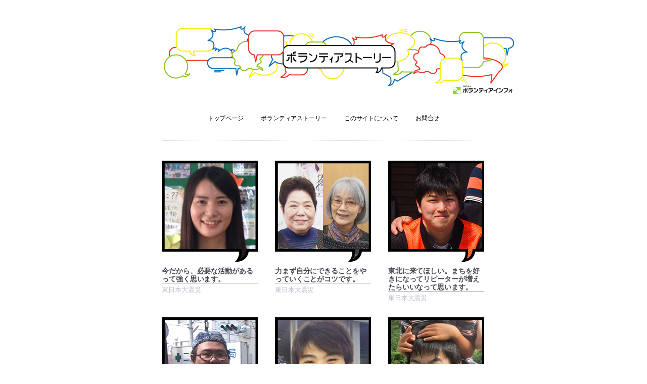

--- FILE ---
content_type: text/html; charset=UTF-8
request_url: http://story.volunteerinfo.jp/page/2/
body_size: 26413
content:
<!DOCTYPE html PUBLIC "-//W3C//DTD XHTML 1.0 Strict//EN" "http://www.w3.org/TR/xhtml1/DTD/xhtml1-strict.dtd">
<html lang=en>

<head profile="http://gmpg.org/xfn/11">
<meta http-equiv="Content-Type" content="text/html; charset=UTF-8" />
<meta name="keywords" content="ボランティアストーリー,ボランティアインタビュー,ボランティアインフォ,NPO法人ボランティアインフォ,東日本大震災ボランティア,ボランティア経験談">
<meta name="description" content="ボランティア活動を行っている方にインタビューをして、1人1人のボランティアストーリーをwebを中心に配信。運営はボランティアストーリーはNPO法人ボランティアインフォが行っています。" />

<title>
ボランティアストーリー - Powerd by NPO法人ボランティアインフォ</title>

<link href='http://fonts.googleapis.com/css?family=Droid+Serif:italic' rel='stylesheet' type='text/css'>
<link rel="stylesheet" href="http://story.volunteerinfo.jp/wp-content/themes/simplydelicious/style.css" type="text/css" media="screen" />
<link rel="stylesheet" href="http://story.volunteerinfo.jp/wp-content/themes/simplydelicious/styles/light.css" type="text/css" /><!-- Change your color scheme here -->
<!--[if IE]><link rel="stylesheet" type="text/css" href="http://story.volunteerinfo.jp/wp-content/themes/simplydelicious/styles/ie.css" /><![endif]-->
<link rel="alternate" type="application/rss+xml" title="ボランティアストーリー RSS Feed" href="http://story.volunteerinfo.jp/feed/" />
<link rel="pingback" href="http://story.volunteerinfo.jp/xmlrpc.php" />
<link rel="shortcut icon" href="http://story.volunteerinfo.jp/wp-content/themes/simplydelicious/img/favicon.ico" />
		<script type="text/javascript">
			window._wpemojiSettings = {"baseUrl":"https:\/\/s.w.org\/images\/core\/emoji\/72x72\/","ext":".png","source":{"concatemoji":"http:\/\/story.volunteerinfo.jp\/wp-includes\/js\/wp-emoji-release.min.js?ver=4.4.33"}};
			!function(e,n,t){var a;function i(e){var t=n.createElement("canvas"),a=t.getContext&&t.getContext("2d"),i=String.fromCharCode;return!(!a||!a.fillText)&&(a.textBaseline="top",a.font="600 32px Arial","flag"===e?(a.fillText(i(55356,56806,55356,56826),0,0),3e3<t.toDataURL().length):"diversity"===e?(a.fillText(i(55356,57221),0,0),t=a.getImageData(16,16,1,1).data,a.fillText(i(55356,57221,55356,57343),0,0),(t=a.getImageData(16,16,1,1).data)[0],t[1],t[2],t[3],!0):("simple"===e?a.fillText(i(55357,56835),0,0):a.fillText(i(55356,57135),0,0),0!==a.getImageData(16,16,1,1).data[0]))}function o(e){var t=n.createElement("script");t.src=e,t.type="text/javascript",n.getElementsByTagName("head")[0].appendChild(t)}t.supports={simple:i("simple"),flag:i("flag"),unicode8:i("unicode8"),diversity:i("diversity")},t.DOMReady=!1,t.readyCallback=function(){t.DOMReady=!0},t.supports.simple&&t.supports.flag&&t.supports.unicode8&&t.supports.diversity||(a=function(){t.readyCallback()},n.addEventListener?(n.addEventListener("DOMContentLoaded",a,!1),e.addEventListener("load",a,!1)):(e.attachEvent("onload",a),n.attachEvent("onreadystatechange",function(){"complete"===n.readyState&&t.readyCallback()})),(a=t.source||{}).concatemoji?o(a.concatemoji):a.wpemoji&&a.twemoji&&(o(a.twemoji),o(a.wpemoji)))}(window,document,window._wpemojiSettings);
		</script>
		<style type="text/css">
img.wp-smiley,
img.emoji {
	display: inline !important;
	border: none !important;
	box-shadow: none !important;
	height: 1em !important;
	width: 1em !important;
	margin: 0 .07em !important;
	vertical-align: -0.1em !important;
	background: none !important;
	padding: 0 !important;
}
</style>
<link rel='stylesheet' id='contact-form-7-css'  href='http://story.volunteerinfo.jp/wp-content/plugins/contact-form-7/includes/css/styles.css?ver=3.5.2' type='text/css' media='all' />
<link rel='stylesheet' id='post-list-style-css'  href='http://story.volunteerinfo.jp/wp-content/plugins/post-list-generator/post-list-generator.css?ver=4.4.33' type='text/css' media='all' />
<link rel='stylesheet' id='whats-new-style-css'  href='http://story.volunteerinfo.jp/wp-content/plugins/whats-new-genarator/whats-new.css?ver=4.4.33' type='text/css' media='all' />
<link rel='stylesheet' id='wp-pagenavi-css'  href='http://story.volunteerinfo.jp/wp-content/plugins/wp-pagenavi/pagenavi-css.css?ver=2.70' type='text/css' media='all' />
<script type='text/javascript' src='http://story.volunteerinfo.jp/wp-includes/js/jquery/jquery.js?ver=1.11.3'></script>
<script type='text/javascript' src='http://story.volunteerinfo.jp/wp-includes/js/jquery/jquery-migrate.min.js?ver=1.2.1'></script>
<script type='text/javascript'>
/* <![CDATA[ */
var PLG_Setting = {"ajaxurl":"http:\/\/story.volunteerinfo.jp\/wp-admin\/admin-ajax.php","action":"get_post_ajax","plg_dateformat":"Y\u5e74n\u6708j\u65e5","next_page":"1"};
/* ]]> */
</script>
<script type='text/javascript' src='http://story.volunteerinfo.jp/wp-content/plugins/post-list-generator/next-page.js?ver=4.4.33'></script>
<link rel='https://api.w.org/' href='http://story.volunteerinfo.jp/wp-json/' />
<link rel="EditURI" type="application/rsd+xml" title="RSD" href="http://story.volunteerinfo.jp/xmlrpc.php?rsd" />
<link rel="wlwmanifest" type="application/wlwmanifest+xml" href="http://story.volunteerinfo.jp/wp-includes/wlwmanifest.xml" /> 
<meta name="generator" content="WordPress 4.4.33" />
<!-- BEGIN: WP Social Bookmarking Light -->
<script type="text/javascript" src="http://connect.facebook.net/ja_JP/all.js#xfbml=1"></script>
<style type="text/css">
.wp_social_bookmarking_light{
    border: 0 !important;
    padding: 0 !important;
    margin: 0 !important;
}
.wp_social_bookmarking_light div{
    float: left !important;
    border: 0 !important;
    padding: 0 !important;
    margin: 0 5px 0px 0 !important;
    height: 23px !important;
    text-indent: 0 !important;
}
.wp_social_bookmarking_light img{
    border: 0 !important;
    padding: 0;
    margin: 0;
    vertical-align: top !important;
}
.wp_social_bookmarking_light_clear{
    clear: both !important;
}
.wsbl_twitter{
    width: 100px;
}</style>
<!-- END: WP Social Bookmarking Light -->
<script language="JavaScript" type="text/javascript" src="http://ajax.googleapis.com/ajax/libs/jquery/1.2.6/jquery.js"></script>
<script language="JavaScript" type="text/javascript" src="http://story.volunteerinfo.jp/wp-content/themes/simplydelicious/js/nav-dropdown.js"></script>
<script language="JavaScript" type="text/javascript" src="http://story.volunteerinfo.jp/wp-content/themes/simplydelicious/js/thumbnail-fade.js"></script>

<script type="text/javascript">

  var _gaq = _gaq || [];
  _gaq.push(['_setAccount', 'UA-44994778-1']);
  _gaq.push(['_setDomainName', 'volunteerinfo.jp']);
  _gaq.push(['_setAllowLinker', true]);
  _gaq.push(['_trackPageview']);

  (function() {
    var ga = document.createElement('script'); ga.type = 'text/javascript'; ga.async = true;
    ga.src = ('https:' == document.location.protocol ? 'https://ssl' : 'http://www') + '.google-analytics.com/ga.js';
    var s = document.getElementsByTagName('script')[0]; s.parentNode.insertBefore(ga, s);
  })();

</script>

</head>
<body>

<div id="fb-root"></div>
<script>(function(d, s, id) {
  var js, fjs = d.getElementsByTagName(s)[0];
  if (d.getElementById(id)) return;
  js = d.createElement(s); js.id = id;
  js.src = "//connect.facebook.net/ja_JP/all.js#xfbml=1&appId=1407391379494668";
  fjs.parentNode.insertBefore(js, fjs);
}(document, 'script', 'facebook-jssdk'));</script>

<div id="container">

    <div id="header">

        <!-- Logo starts, edit this in theme options -->

        <div id="logo">

			 <h1>
			 	<a href="/" title="ボランティアストーリー - Powerd by NPO法人ボランティアインフォ">
					<img alt="ボランティアストーリー ロゴ" src="http://story.volunteerinfo.jp/wp-content/themes/simplydelicious/img/volstory-logo01.png" />
				</a>
			</h1>
			
			<!--
						<h1><a href="/" title="ボランティアストーリー - Powerd by NPO法人ボランティアインフォ">ボランティアストーリー</a></h1>
			
            <div class="slogan">Powerd by NPO法人ボランティアインフォ</div>
            -->

        </div><!-- /#logo -->

        <!-- Logo end, edit this in theme options -->


        <ul id="navigation">

            <li><a href="http://story.volunteerinfo.jp/" title="Go to ボランティアストーリー home page">トップページ</a></li>
            <li><a href="#">ボランティアストーリー</a>
                <ul>
                	<li><a href="http://story.volunteerinfo.jp/all/">一覧</a></li>
                		<li class="cat-item cat-item-6"><a href="http://story.volunteerinfo.jp/category/%e3%82%b9%e3%83%9d%e3%83%bc%e3%83%84/" >スポーツ</a>
</li>
	<li class="cat-item cat-item-5"><a href="http://story.volunteerinfo.jp/category/%e3%83%95%e3%82%a7%e3%82%b9/" >フェス</a>
</li>
	<li class="cat-item cat-item-1"><a href="http://story.volunteerinfo.jp/category/higasinihondaishinsai/" >東日本大震災</a>
</li>
               </ul>
            </li>
            <li><a href="#">このサイトについて</a>
                <ul>
                	<li><a href="http://story.volunteerinfo.jp/about/">ボランティアストーリーとは</a></li>
                	<li><a href="http://story.volunteerinfo.jp/volunteerinfo/">運営団体について</a></li>
               </ul>
            </li>
            <li><a href="http://story.volunteerinfo.jp/contact/">お問合せ</a></li>
            <!--<li><a href="http://story.volunteerinfo.jp/about" title="Read more about ボランティアストーリー"></a></li>
            <li><a href="#">Subscribe</a>
                <ul>
                    <li><a href="http://twitter.com/volun_info" title="Follow ボランティアストーリー on Twitter" target="_blank">Twitter</a></li>                    <li><a href="http://story.volunteerinfo.jp/feed/">RSS Feed</a></li>
                </ul>
            </li>-->
            <!-- <li><a href="#" title="Title of new page">Add another page like this</a></li> -->

        </ul><!-- /#navigation -->

    </div><!-- /#header -->

 <div id="content">


     <div id="featured">

             <!-- If home page, show featured image, if not... don't show anything -->

             
    </div><!-- /#featured -->


    <div id="posts">

        <!-- If home page show 9 thumbs with an offset of 1 -->


        

                
                      
                                            <div class="post">

                <div class="post-thumb">
                    <img width="190" height="200" src="http://story.volunteerinfo.jp/wp-content/uploads/2015/08/ボランティアストーリー022-02-190x200.png" class="attachment-post-thumbnail size-post-thumbnail wp-post-image" alt="ボランティアストーリー022-02" />                    <div class="caption"><a href="http://story.volunteerinfo.jp/story022/"></a></div>
                </div><!-- /.post-thumb -->

                <div class="post-info">
                    <a href="http://story.volunteerinfo.jp/story022/"><h3>今だから、必要な活動があるって強く思います。</h3></a>
                    <div class="post-category"><a href="http://story.volunteerinfo.jp/category/higasinihondaishinsai/" rel="category tag">東日本大震災</a></div><!-- /.post-category -->
                    <div class="post-tag"></div>
                </div><!-- /.post-info -->

            </div><!-- /.post -->
                      
                                            <div class="post">

                <div class="post-thumb">
                    <img width="190" height="200" src="http://story.volunteerinfo.jp/wp-content/uploads/2015/07/ボランティアストーリー021-02-190x200.png" class="attachment-post-thumbnail size-post-thumbnail wp-post-image" alt="ボランティアストーリー021-02" />                    <div class="caption"><a href="http://story.volunteerinfo.jp/story021/"></a></div>
                </div><!-- /.post-thumb -->

                <div class="post-info">
                    <a href="http://story.volunteerinfo.jp/story021/"><h3>力まず自分にできることをやっていくことがコツです。</h3></a>
                    <div class="post-category"><a href="http://story.volunteerinfo.jp/category/higasinihondaishinsai/" rel="category tag">東日本大震災</a></div><!-- /.post-category -->
                    <div class="post-tag"></div>
                </div><!-- /.post-info -->

            </div><!-- /.post -->
                      
                                            <div class="post">

                <div class="post-thumb">
                    <img width="190" height="200" src="http://story.volunteerinfo.jp/wp-content/uploads/2015/06/ボランティアストーリー020-02-190x200.png" class="attachment-post-thumbnail size-post-thumbnail wp-post-image" alt="ボランティアストーリー020-02" />                    <div class="caption"><a href="http://story.volunteerinfo.jp/story020/"></a></div>
                </div><!-- /.post-thumb -->

                <div class="post-info">
                    <a href="http://story.volunteerinfo.jp/story020/"><h3>東北に来てほしい。まちを好きになってリピーターが増えたらいいなって思います。</h3></a>
                    <div class="post-category"><a href="http://story.volunteerinfo.jp/category/higasinihondaishinsai/" rel="category tag">東日本大震災</a></div><!-- /.post-category -->
                    <div class="post-tag"></div>
                </div><!-- /.post-info -->

            </div><!-- /.post -->
                      
                                            <div class="post">

                <div class="post-thumb">
                    <img width="190" height="200" src="http://story.volunteerinfo.jp/wp-content/uploads/2015/05/ボランティアストーリー019-02-190x200.png" class="attachment-post-thumbnail size-post-thumbnail wp-post-image" alt="ボランティアストーリー019-02" />                    <div class="caption"><a href="http://story.volunteerinfo.jp/story019/"></a></div>
                </div><!-- /.post-thumb -->

                <div class="post-info">
                    <a href="http://story.volunteerinfo.jp/story019/"><h3>支援される側になって初めてボランティアというものに出会いました。</h3></a>
                    <div class="post-category"><a href="http://story.volunteerinfo.jp/category/higasinihondaishinsai/" rel="category tag">東日本大震災</a></div><!-- /.post-category -->
                    <div class="post-tag"></div>
                </div><!-- /.post-info -->

            </div><!-- /.post -->
                      
                                            <div class="post">

                <div class="post-thumb">
                    <img width="190" height="200" src="http://story.volunteerinfo.jp/wp-content/uploads/2015/05/ボランティアストーリー018-04-190x200.png" class="attachment-post-thumbnail size-post-thumbnail wp-post-image" alt="ボランティアストーリー018-04" />                    <div class="caption"><a href="http://story.volunteerinfo.jp/story018/"></a></div>
                </div><!-- /.post-thumb -->

                <div class="post-info">
                    <a href="http://story.volunteerinfo.jp/story018/"><h3>同世代の「風化させたくない」という言葉を聞いて。</h3></a>
                    <div class="post-category"><a href="http://story.volunteerinfo.jp/category/higasinihondaishinsai/" rel="category tag">東日本大震災</a></div><!-- /.post-category -->
                    <div class="post-tag"></div>
                </div><!-- /.post-info -->

            </div><!-- /.post -->
                      
                                            <div class="post">

                <div class="post-thumb">
                    <img width="190" height="200" src="http://story.volunteerinfo.jp/wp-content/uploads/2014/12/ボランティアストーリー017-02-190x200.png" class="attachment-post-thumbnail size-post-thumbnail wp-post-image" alt="ボランティアストーリー017-02" />                    <div class="caption"><a href="http://story.volunteerinfo.jp/story017/"></a></div>
                </div><!-- /.post-thumb -->

                <div class="post-info">
                    <a href="http://story.volunteerinfo.jp/story017/"><h3>やらない後悔より、やった後悔の方がいい。って思うんです。</h3></a>
                    <div class="post-category"><a href="http://story.volunteerinfo.jp/category/higasinihondaishinsai/" rel="category tag">東日本大震災</a></div><!-- /.post-category -->
                    <div class="post-tag"></div>
                </div><!-- /.post-info -->

            </div><!-- /.post -->
                      
                                            <div class="post">

                <div class="post-thumb">
                    <img width="190" height="200" src="http://story.volunteerinfo.jp/wp-content/uploads/2014/11/ボランティアストーリー016-02-190x200.png" class="attachment-post-thumbnail size-post-thumbnail wp-post-image" alt="ボランティアストーリー016-02" />                    <div class="caption"><a href="http://story.volunteerinfo.jp/story016/"></a></div>
                </div><!-- /.post-thumb -->

                <div class="post-info">
                    <a href="http://story.volunteerinfo.jp/story016/"><h3>人に寄り添い、たくさん考えることで見えてくるもの。</h3></a>
                    <div class="post-category"><a href="http://story.volunteerinfo.jp/category/higasinihondaishinsai/" rel="category tag">東日本大震災</a></div><!-- /.post-category -->
                    <div class="post-tag"></div>
                </div><!-- /.post-info -->

            </div><!-- /.post -->
                      
                                            <div class="post">

                <div class="post-thumb">
                    <img width="190" height="200" src="http://story.volunteerinfo.jp/wp-content/uploads/2014/10/ボランティアストーリー015-02-190x200.png" class="attachment-post-thumbnail size-post-thumbnail wp-post-image" alt="ボランティアストーリー015-02" />                    <div class="caption"><a href="http://story.volunteerinfo.jp/story015/"></a></div>
                </div><!-- /.post-thumb -->

                <div class="post-info">
                    <a href="http://story.volunteerinfo.jp/story015/"><h3>現地に行くからこそ人やまちの変化を感じることができるんです。</h3></a>
                    <div class="post-category"><a href="http://story.volunteerinfo.jp/category/higasinihondaishinsai/" rel="category tag">東日本大震災</a></div><!-- /.post-category -->
                    <div class="post-tag"></div>
                </div><!-- /.post-info -->

            </div><!-- /.post -->
                      
                                            <div class="post">

                <div class="post-thumb">
                    <img width="190" height="200" src="http://story.volunteerinfo.jp/wp-content/uploads/2014/08/ボランティアストーリー014-08-190x200.png" class="attachment-post-thumbnail size-post-thumbnail wp-post-image" alt="ボランティアストーリー014-08" />                    <div class="caption"><a href="http://story.volunteerinfo.jp/story014/"></a></div>
                </div><!-- /.post-thumb -->

                <div class="post-info">
                    <a href="http://story.volunteerinfo.jp/story014/"><h3>「いまさら」なんてことはない。私がコンプレックスを乗り越えられた訳。</h3></a>
                    <div class="post-category"><a href="http://story.volunteerinfo.jp/category/higasinihondaishinsai/" rel="category tag">東日本大震災</a></div><!-- /.post-category -->
                    <div class="post-tag"></div>
                </div><!-- /.post-info -->

            </div><!-- /.post -->
                      
                                            <div class="post">

                <div class="post-thumb">
                    <img width="190" height="200" src="http://story.volunteerinfo.jp/wp-content/uploads/2014/07/ボランティアストーリー013-02-190x200.png" class="attachment-post-thumbnail size-post-thumbnail wp-post-image" alt="ボランティアストーリー013-02" />                    <div class="caption"><a href="http://story.volunteerinfo.jp/story013/"></a></div>
                </div><!-- /.post-thumb -->

                <div class="post-info">
                    <a href="http://story.volunteerinfo.jp/story013/"><h3>学校にいるだけじゃわからないことが、たくさんある。</h3></a>
                    <div class="post-category"><a href="http://story.volunteerinfo.jp/category/higasinihondaishinsai/" rel="category tag">東日本大震災</a></div><!-- /.post-category -->
                    <div class="post-tag"></div>
                </div><!-- /.post-info -->

            </div><!-- /.post -->
                                                            

            

        <div id="browsing">
            <div class="browse-nav">
                <div class="browse-left"><a href="http://story.volunteerinfo.jp/" >previous</a>&nbsp;</div><!-- /.browse-left -->
                <div class="browse-mid"><div class="navigation"><div class="pagenavi">
<a href="http://story.volunteerinfo.jp/" class="single_page" title="1">1</a><span class="current">2</span><a href="http://story.volunteerinfo.jp/page/3/" class="single_page" title="3">3</a><a href="http://story.volunteerinfo.jp/page/4/" class="single_page" title="4">4</a></div>
</div></div><!-- /.browse-mid -->
                <div class="browse-right"><a href="http://story.volunteerinfo.jp/page/3/" >next</a>&nbsp;</div><!-- /.browse-right -->
            </div><!-- /.browse-nav -->
            <div class="clear"></div>
        </div><!--  /#browsing -->

    </div><!-- /#posts -->
</div><!-- /#content -->

	<div align="center">
		<a href="http://story.volunteerinfo.jp/">
			<img alt="" src="http://story.volunteerinfo.jp/wp-content/themes/simplydelicious/img/volstory-logo02.png" />
		</a><br/>
		<a href="http://volunteerinfo.jp/">
			<img alt="" src="http://story.volunteerinfo.jp/wp-content/themes/simplydelicious/img/powerd-by-vi.png" />
		</a>
	</div>

</div><!-- /#container -->
	
<div id="front-popular">
	<div align="center">
		<img alt="" src="http://story.volunteerinfo.jp/wp-content/themes/simplydelicious/img/footer-back03.png" />
	</div>
</div>

<div id="front-end">
	<div align="center">
		<br/><br/>
		<a href="http://story.volunteerinfo.jp/">トップページ</a> │ <a href="http://story.volunteerinfo.jp/about/">ボランティアストーリーとは</a> │ <a href="http://story.volunteerinfo.jp/volunteerinfo/">運営団体について</a> │ <a href="http://story.volunteerinfo.jp/all/">記事一覧</a> │ <a href="http://story.volunteerinfo.jp/contact/">お問い合わせ</a><br/><br/>
		
		<a href="http://www.akaihane.or.jp/er/p3.html" target="_blank"><img src="http://volunteerinfo.jp/wp-content/themes/arthemia/images/banner-akaihane.png" alt="赤い羽根共同募金"  /></a><br/><br/>
	
		<div id="fb-root"></div>
		<script src="http://connect.facebook.net/ja_JP/all.js#xfbml=1"></script><fb:like-box href="http://www.facebook.com/volunteerinfo.jp" width="650" show_faces="true" border_color="250" stream="false" header="true"></fb:like-box>
		
		<div id="footer">
			&copy; 2026			<a href="http://story.volunteerinfo.jp" title="ボランティアストーリー - Powerd by NPO法人ボランティアインフォ">ボランティアストーリー</a>.
			Powered by <a href="http://wordpress.org" target="_blank">Wordpress</a>. 
			A <a href="http://themecobra.com/themes/simplydelicious/" target="_blank" title="Download this Wordpress theme">Simply Delicious theme</a>
			by <a href="http://themecobra.com" target="_blank">ThemeCobra</a>.
		</div>
	</div>
</div>

<!-- BEGIN: WP Social Bookmarking Light -->
<!-- END: WP Social Bookmarking Light -->
<script type='text/javascript' src='http://story.volunteerinfo.jp/wp-content/plugins/contact-form-7/includes/js/jquery.form.min.js?ver=3.40.0-2013.08.13'></script>
<script type='text/javascript'>
/* <![CDATA[ */
var _wpcf7 = {"loaderUrl":"http:\/\/story.volunteerinfo.jp\/wp-content\/plugins\/contact-form-7\/images\/ajax-loader.gif","sending":"\u9001\u4fe1\u4e2d ..."};
/* ]]> */
</script>
<script type='text/javascript' src='http://story.volunteerinfo.jp/wp-content/plugins/contact-form-7/includes/js/scripts.js?ver=3.5.2'></script>
<script type='text/javascript' src='http://story.volunteerinfo.jp/wp-includes/js/wp-embed.min.js?ver=4.4.33'></script>


<!-- Stats starts, add google analytics in theme options -->


<!-- Stats end, add google analytics in theme options -->

</body>
</html>

--- FILE ---
content_type: text/css
request_url: http://story.volunteerinfo.jp/wp-content/themes/simplydelicious/style.css
body_size: 12122
content:
/*
Theme Name: Simply Delicious v1.4
Theme URI: http://themecobra.com
Description: Free blog theme based on mmminimal.com
Author: ThemeCobra
Author URI: http://themecobra.com
.
Design by Derek Clark and Coding by Rob Hope representing ThemeCobra
.
*/


/* Please note this theme's color scheme is found in styles/light.css */
/* We plan to release the dark version in June sometime */


/* Yahoo Style Reset Code licensed under the BSD License: http://developer.yahoo.com/yui/license.html version: 2.8.1 */
html{color:#000;background: #FFF;}body,div,dl,dt,dd,ul,ol,li,h1,h2,h3,h4,h5,h6,pre,code,form,fieldset,legend,input,button,textarea,p,blockquote,th,td{margin:0;padding:0;}table{border-collapse:collapse;border-spacing:0;}fieldset,img{border:0;}address,caption,cite,code,dfn,em,strong,th,var,optgroup{font-style:inherit;font-weight:inherit;}del,ins{text-decoration:none;}li{list-style:none;}caption,th{text-align:left;}h1,h2,h3,h4,h5,h6{font-size:100%;font-weight:normal;}q:before,q:after{content:'';}abbr,acronym{border:0;font-variant:normal;}sup{vertical-align:baseline;}sub{vertical-align:baseline;}legend{color:#000;}input,button,textarea,select,optgroup,option{font-family:inherit;font-size:inherit;font-style:inherit;font-weight:inherit;}input,button,textarea,select{*font-size:100%;}


/* Global Styles */

html, ul, li {margin: 0px;padding: 0px;}

body {
	font-family:"Helvetica","Hiragino Kaku Gothic Pro", "ヒラギノ角ゴ Pro W3","Meiryo","ＭＳ Ｐゴシック","MS PGothic";
	font-size: 13px;
	font-color: #000000;
	letter-spacing: -0.1px;
	line-height: 18px;
	padding: 0;margin: 0;
    overflow-x: hidden;
    position: relative;
	}

a {text-decoration: none;}
a:hover {text-decoration: none;}
a img {border: none;}


img.alignright {padding: 0 0 20px 30px; float: right;}
img.alignleft {padding: 0 30px 20px 0; float: left;}
.post-single .entry .aligncenter {clear: both;display: block;margin-left: auto;margin-right: auto;}
.relative {position: relative}
p {margin-bottom: 20px; letter-spacing: -0.1px;}
b, strong {font-weight: bold;}
.clear {clear:both;}

h1 {font-size: 24px; margin: 0 0 20px 0; line-height: 24px;}

h2 {font-size: 16px; margin: 0 0 15px 0; line-height: 16px; font-weight: bold;}

h3 {font-size: 14px; margin: 0 0 10px 0; line-height: 14px;  font-weight: normal;}

h4 {
    position:relative;
    width:600px;
    margin-bottom:30px; 
    padding:10px;
    background-color:#f0f0f0;
    -moz-border-radius: 10px;
    -webkit-border-radius: 10px;
    -o-border-radius: 10px;
    -ms-border-radius: 10px;
    border-radius: 10px;
    }
    
h4:before {
    display:block;
	content:"";
	width:0;
	height:0;
	position:absolute;
	left:-18px;
	border-top:10px solid #ffffff;
	border-right:20px solid #f0f0f0;
	border-bottom:10px solid #ffffff;
    }
    

h5  {
	position: relative;
    margin: 16px;
    padding: 16px;
    width:500px;
    border: 5px solid #d0d0d0;
    background-color:#f0f0f0;
    display:inline-block;
    }
    

h6 {font-size: 10px;
    color:#808080;
    }

blockquote {color: #babecb; font-family: Palatino Linotype, Book Antiqua3, Palatino, Arial; font-size: 24px; letter-spacing: -0.1px; font-style: italic; line-height: 24px; padding: 0 0 0 20px; margin: 40px 0 40px 20px;border-left: 1px dotted #babecb;}
ol, ul {margin: 0 0 20px 25px;}
ol li {list-style-type: decimal; padding: 0 0 10px 0;}
ul li {list-style-type: circle; padding: 0 0 5px 5px;}
i, em {font-style: italic}
hr {border: none; border-bottom: 1px dotted #cfd2dc; margin: 20px 0; }
del {text-decoration: line-through;}


/* Main Containers */

#container {width: 640px; margin: 0 auto; padding: 30px 0 5px 0;}

#header {text-align: center;}
    #logo {margin-bottom: 33px;}
    #logo h1 {font-family: Droid Serif, arial, serif; font-style: italic; font-weight: normal; margin: 0 0 10px 0; font-size: 30px; letter-spacing: -0.40px}
    .slogan {font-style: italic;}

#navigation                             {margin: 0 0 34px 0; padding: 0; z-index: 30;}
	#navigation li                      {position: relative;margin: 0;padding: 0; list-style: none;display:inline-block; text-transform: uppercase; font-size: 12px;}
	#navigation li a                    {display: block;margin: 0;padding: 0px 15px; font-weight: normal;}
	#navigation li a:hover              {border: none;}
		#navigation li ul               {position: absolute; left: -12px; visibility: hidden; margin: 10px 0 0 0; padding: 20px; background: url('img/dropdown.png')top left;border: none; z-index: 1000; }
		#navigation li ul li            {float: none;  display: inline; }
		#navigation li ul li a          {position: relative;display: block; margin: 0;font-size: 13px; text-transform: none; font-style: italic; padding: 5px 3px;width: auto;white-space: nowrap;text-align: left;text-decoration: none;color: #ccc;border: none; border-bottom: 1px dotted #666;}
		#navigation li ul li a:hover    {color: #FFF;border: none; border-bottom: 1px dotted #666;}
                #navigation li ul ul, #navigation li ul ul {display: none;}
#content { }

#icons {width: 640px; height: 26px; margin: 10px 0 20px 0; text-align: center;}
      #icons a {margin: 0 4px; opacity: 0.5;}
      #icons a:hover {opacity: 1;}

#footer{height: 15px; margin: 40px 0 5px 0; text-align: center; font-size: 10px; clear: both;}


#front-popular {
	background-attachment: scroll;
    background-image: url("http://story.volunteerinfo.jp/wp-content/themes/simplydelicious/img/footer-back01.png");
    background-repeat: repeat-x;
    height: 100px;
	}
	
#front-end {
	background-attachment: scroll;
    background-color: #EFEFEF;
    background-repeat: repeat-x;
	}



/* Home page only */

#featured {margin: 0 0 40px 0; padding: 0; border: none; border-bottom: 1px #babecb dotted;}
    #featured img {max-width: 640px; margin: 3px 0 10px 0; height: auto;}
    #featured h3 {float: left;}
    #featured .featured-cat {float: right;}
    #featured .featured-cat a {}
    #featured .featured-cat a:hover {color: #a5a8b2;}
    #featured .featured-info {clear:both; font-size: 13px; margin: 20px 0 20px 0; font-style: italic;}


/* Post Thumbnails found on home, single and archives  */

#posts img {position: absolute; border: 0;}

#posts {width: 672px; font-size: 12px; line-height: 16px;}
    #posts .post {width: 190px; height: 230px; display:inline-block; margin: 0 31px 80px 0; padding: 0; vertical-align: top;}
      #posts .post-thumb {width: 190px; height: 200px; padding: 0; position:relative; overflow:hidden; margin: 0;}
        #posts .post-thumb .caption {display: block; width: 190px; height: 200px; background: url('http://story.volunteerinfo.jp/wp-content/themes/simplydelicious/img/post-view.png');position:absolute;display:none; cursor: pointer;}
        #posts .post-thumb .caption a {display:block;width: 190px; height: 200px;}
      #posts .post-info {display: block; width: 190px; text-align: left; margin: 0 0 30px 0;}
      #posts .post-info h3 {margin: 10px 0 5px 0; border-bottom: 1px solid #AAAAAA; font-size: 14px; font-weight: bold; line-height: 16px;}
        #posts .post-category a {font-size: 13px; line-height: 16px;}
        #posts .post-category a:hover {text-decoration: none;}
        #posts .post-tag a {background: none repeat scroll 0 0 #F7F7F7; border: 1px solid #CCCCCC; border-radius: 3px 3px 3px 3px; color: #666666; float: left; font-size: 8px; list-style-type: none; margin: 0 2px 0 0; padding: 1px 5px;}
        

/* Archives  */

#browsing {width: 640px; border: none; border-top: 0px #babecb dotted; padding-top: 10px; margin: 10px 0 0 0; font-style: italic; font-size: 13px;}
    #browsing a {}
    #browsing a:hover {text-decoration: none;}
    #browsing .browse-nav {width: 640px; }
    #browsing .browse-left {float: left; width: 20%;text-align: left;}
    #browsing .browse-mid {float: left;width: 60%; text-align: center; }
    #browsing .browse-right {float: left; width: 20%; text-align: right;}
    #browsing .pagenavi {margin: 0 0 20px 0;  padding: 5px 1px 5px;  float:left;  width: 98%; }
        #browsing .pagenavi a {padding: 4px 6px; text-decoration: none;}
        #browsing .pagenavi span.pages {padding: 4px 6px; font-weight:bold;}
        #browsing .pagenavi span.current {padding: 4px 6px; font-weight:bold;}
        #browsing .pagenavi span.expand {padding: 4px 6px;}


/* Content */

#content h1 {font-family: Droid Serif, arial, serif; font-style: italic; font-weight: normal; letter-spacing: -0.25}

/* Single Pages */

.post-page {padding: 0 0 0 0; border-bottom: 0px #babecb dotted; margin: 0 0 40px 0;}

/* Single Posts */

.post-single {padding: 0 0 20px 0;}
.post-featured-image {margin-bottom: 10px;}
.post-single-details {height: 14px; margin: 0 0 20px 0;}
    .cat, .date {display: inline;}
    .twitter-share-button {float: right; height: 10px; margin: 0 -14px 0 0;}
.post-single .entry {padding: 0 0 15px 0; margin: 0 0 20px 0; border-bottom: 1px #CCC dotted;}
  .post-single .entry img {max-width: 640px; height: auto; margin: 0 0 5px 0;}
  .post-single .entry .wp-caption-text  {font-size:11px; text-align:center; margin: -5px 0 20px 0; padding:0; height: 20px; max-width: 650px;}
.tags a, .custom-links a, .custom-title  a {border: none;}
.tags a {text-transform: lowercase;}
h3.maylike {margin: 0 0 30px 0;}


/* Floating Pagination */

.prevPagi a, .nextPagi a {background: url('img/pagi-arrows.png') left top no-repeat; position: fixed;top: 50%; width: 60px; height: 60px; text-indent: -1000em; outline: none;}
.prevPagi a  {left: 30px; }
.prevPagi a:hover {background-position: 0 -60px;}
.nextPagi a {background-position: -60px 0; right: 30px;}
.nextPagi a:hover {background-position: -60px -60px;}


/* Blog Comments */

#comments { border: none;  margin: 0 0 0 0;}
      #comments h2 {font-size: 14px; line-height: 14px; margin: 0 0 20px 0; font-weight: normal;}

#commentary {border-top: 1px #babecb dotted; padding: 20px 0 0 0; }
      #commentary .comment {margin:20px 0 0 0; padding: 0;}
      #commentary .comment-text {width: 600px;  padding:20px 20px 5px 20px; border-top:1px solid #e7e8ed; background: #f8f9fe; font-style: italic;}
      #commentary .comment-author {text-align: right; display: block; width: 640px; font-size: 14px;  padding: 10px 0 0 0; margin: 0 0 2px 0; background: url('img/comment-arrow.gif') right top no-repeat; }
      #commentary .comment-date {text-align: right; display: block; width: 640px; font-size: 11px;}

#leave-comment{margin: 20px 0;border-top: 1px #babecb dotted; padding: 20px 0 0 0;}
      #leave-comment input, textarea {padding: 15px; border: none; border-top:1px solid #e7e8ed; background: #f8f9fe; color: #a5a8b2; font-style: italic;}
      #leave-comment input {width: 170px; margin: 0 0 20px 0;}
      #leave-comment textarea {width: 610px;}
      #leave-comment label {font-size: 10px; color: #999;}
      #leave-comment .comment-field {width: 200px; float: left; margin: 0 20px 0 0;}
      #leave-comment .website {margin-right: 0;}
      #leave-comment .comment-field-message {margin: 0;}
      #leave-comment #submit {float: right; width: 112px; height: 28px; padding: 0; border: none; cursor: pointer; }
      #leave-comment .comment-subscribe {width: 450px; float: left;}

/* Misc */

.OD5 {color: #ff0033}


/* タイトル吹き出し */
#heading05{
	position:relative;
	padding:5px 20px;
	font:bold 28px/1.6 Arial, Helvetica, sans-serif;
	color:#333;
	background:#fff;
	border-top:#333 solid 3px;
	border-bottom:#333 solid 3px;
}
#heading05:before{
	content:" ";
	position:absolute;
	top:100%;
	left:24px;
	width:0;
	height:0;
	border-width:12px;
	border-style:solid;
	border-color:transparent;
	border-top-color:#333;
}
#heading05:after{
	content:" ";
	position:absolute;
	top:100%;
	left:28px;
	width:0;
	height:0;
	border-width:8px;
	border-style:solid;
	border-color:transparent;
	border-top-color:#ffffff;
	z-index:1;

--- FILE ---
content_type: text/css
request_url: http://story.volunteerinfo.jp/wp-content/themes/simplydelicious/styles/light.css
body_size: 1157
content:
/* mmminimal light scheme consisting of 3 main colors*/

/* Color 1: Lightest */

.cheeky, .slogan, #featured .featured-cat a, #posts .post-category a, .post-single .tags, .custom-links, .custom-title, #footer, #commentary .comment-date a,
#leave-comment .comment-subscribe, #browsing a
{color: #babecb; font-weight: normal;}

/* Color 2: Medium */

body, #navigation li a, #posts .post-category a:hover
{color: #000000;}

/* Color 3: Darkest */

h1, h2, h3, h4, a, #navigation li a:hover, .cat, .date, #commentary .comment-author, #browsing a:hover, .pagenavi span.current, .post-single-details,
.tags a, .custom-links a, .custom-title  a, #footer a
{color: #444751;}

/* Link styles */

.entry p a, .featured-info a {color: #778899; border: none; border-bottom: 0px dotted #444751}
.entry p a:hover, .featured-info a:hover {color: #778899; border: none; border-bottom: 0px solid #444751}
.entry p a:visited {border-bottom: 0px dotted #babecb;}

/* Dotted Underline Link */

.cat a:hover, p a:hover, .tags a:hover, .custom-links a:hover, .custom-title  a:hover, #footer a:hover
{border: none; border-bottom: 1px dotted #444751;}

--- FILE ---
content_type: application/javascript
request_url: http://story.volunteerinfo.jp/wp-content/plugins/post-list-generator/next-page.js?ver=4.4.33
body_size: 700
content:
jQuery(document).ready(function($) {
	var sending = false;
	$('#next-posts').click(function() {
		if (sending) {
			return;
		}
		sending = true;
		$.ajax({
			type : 'POST',
			url : PLG_Setting.ajaxurl,
			data : {
				action : PLG_Setting.action,
				page : PLG_Setting.next_page
			},
			timeout: 8000,
			error: function(){
				sending = false;
				alert("データを取得できません");
			},
			success : function(data) {
				sending = false;
				PLG_Setting.next_page = data.next_page;
				var next_tag = $('#next-posts');
				next_tag.before(data.html);
				if ( data.next_page == null){
					next_tag.remove();
				}
			}
		});
		return false;
	});
});
